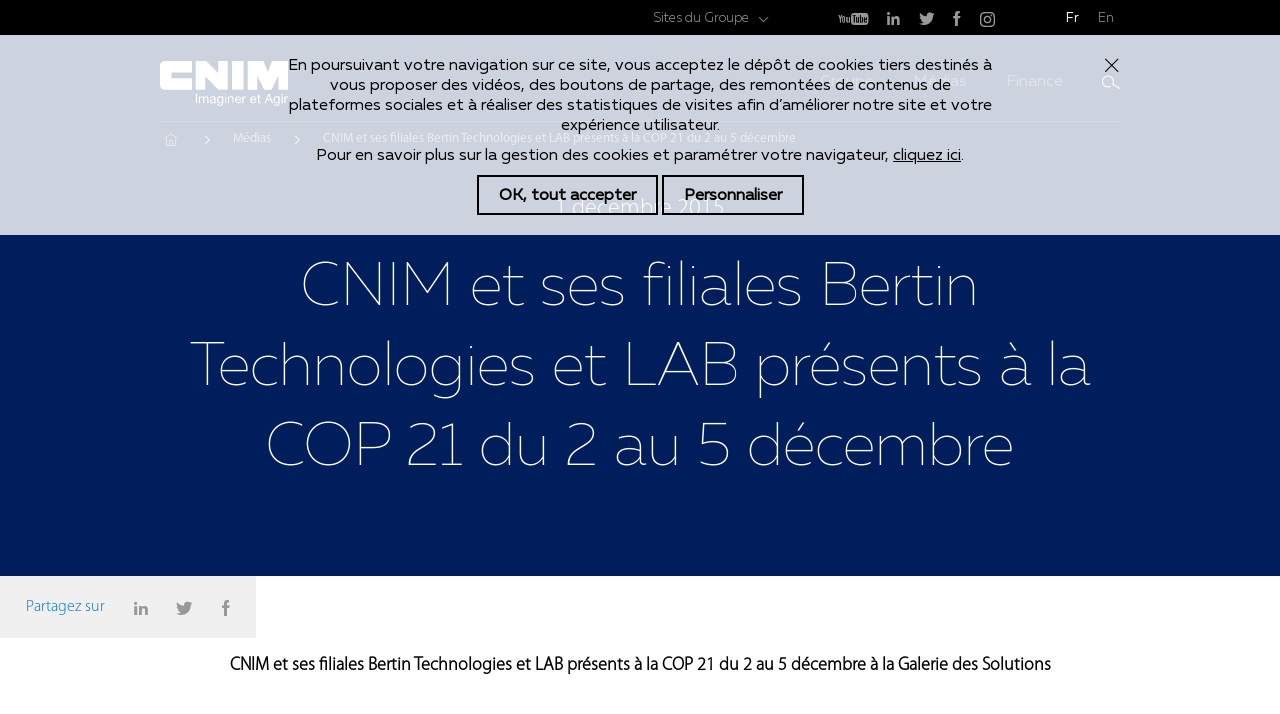

--- FILE ---
content_type: text/html; charset=UTF-8
request_url: https://cnim-groupe.com/medias/cnim-et-ses-filiales-bertin-technologies-et-lab-presents-la-cop-21-du-2-au-5-decembre
body_size: 6904
content:
<!DOCTYPE html>
<html lang="fr" dir="ltr" prefix="content: http://purl.org/rss/1.0/modules/content/  dc: http://purl.org/dc/terms/  foaf: http://xmlns.com/foaf/0.1/  og: http://ogp.me/ns#  rdfs: http://www.w3.org/2000/01/rdf-schema#  schema: http://schema.org/  sioc: http://rdfs.org/sioc/ns#  sioct: http://rdfs.org/sioc/types#  skos: http://www.w3.org/2004/02/skos/core#  xsd: http://www.w3.org/2001/XMLSchema# ">
  <head>
    <meta charset="utf-8" />
<script>dataLayer = [{"pageTitle":"CNIM et ses filiales Bertin Technologies et LAB pr\u00e9sents \u00e0 la COP 21 du 2 au 5 d\u00e9cembre","publishingDate":"1476784416","ip_status":"external","axeStrategique":"Corporate","pageSections":[],"pageType":"m\u00e9dias"}];</script>
<style>/* @see https://github.com/aFarkas/lazysizes#broken-image-symbol */.js img.lazyload:not([src]) { visibility: hidden; }/* @see https://github.com/aFarkas/lazysizes#automatically-setting-the-sizes-attribute */.js img.lazyloaded[data-sizes=auto] { display: block; width: 100%; }/* Transition effect. */.js .lazyload, .js .lazyloading { opacity: 0; }.js .lazyloaded { opacity: 1; -webkit-transition: opacity 2000ms; transition: opacity 2000ms; }</style>
<meta name="robots" content="index, follow" />
<meta name="description" content="CNIM et ses filiales Bertin Technologies et LAB présents à la COP 21 du 2 au 5 décembre à la Galerie des Solutions" />
<meta name="Generator" content="Drupal 9 (https://www.drupal.org)" />
<meta name="MobileOptimized" content="width" />
<meta name="HandheldFriendly" content="true" />
<meta name="viewport" content="width=device-width, initial-scale=1, maximum-scale=1, user-scalable=no" />
<link rel="icon" href="/themes/custom/cnim/images/favicon.ico" type="image/vnd.microsoft.icon" />
<link rel="alternate" hreflang="fr" href="https://cnim-groupe.com/medias/cnim-et-ses-filiales-bertin-technologies-et-lab-presents-la-cop-21-du-2-au-5-decembre" />
<link rel="alternate" hreflang="en" href="https://cnim-groupe.com/en/media/cnim-et-ses-filiales-bertin-technologies-et-lab-presents-la-cop-21-du-2-au-5-decembre" />
<link rel="canonical" href="https://cnim-groupe.com/medias/cnim-et-ses-filiales-bertin-technologies-et-lab-presents-la-cop-21-du-2-au-5-decembre" />
<link rel="shortlink" href="https://cnim-groupe.com/node/1252" />

    <meta name="msapplication-tap-highlight" content="no" />
    <title>CNIM et ses filiales Bertin Technologies et LAB présents à la COP 21 du 2 au 5 décembre | CNIM Groupe</title>
    <link rel="stylesheet" media="all" href="/sites/default/files/css/css_m2lvwK4_foXj66lbOrmELE1KENtizH5iTi2qIQA436M.css" />
<link rel="stylesheet" media="all" href="/sites/default/files/css/css_dsMzGoQSPyhFp7l49a2V-R_2GWP3TpraM3LImXFj9Lg.css" />


    <!-- Google Tag Manager -->
    <script>(function(w,d,s,l,i){w[l]=w[l]||[];w[l].push(
    {'gtm.start': new Date().getTime(),event:'gtm.js'}
    );var f=d.getElementsByTagName(s)[0],
    j=d.createElement(s),dl=l!='dataLayer'?'&l='+l:'';j.async=true;j.src=
    'https://www.googletagmanager.com/gtm.js?id='+i+dl;f.parentNode.insertBefore(j,f);
    })(window,document,'script','dataLayer','GTM-WVFR86M');</script>
    <!-- End Google Tag Manager -->

    
  </head>
  <body class="path-node page-node-type-article">
    <!-- Google Tag Manager (noscript) -->
    <noscript><iframe src="https://www.googletagmanager.com/ns.html?id=GTM-WVFR86M"
    height="0" width="0" style="display:none;visibility:hidden"></iframe></noscript>
    <!-- End Google Tag Manager (noscript) -->
        <a href="#main-content" class="visually-hidden focusable skip-link">
      Aller au contenu principal
    </a>
    
      <div class="dialog-off-canvas-main-canvas" data-off-canvas-main-canvas>
    <div class="layout-container">

  <div id="cookie-law">
    <div class="container-medium">
      <p>En poursuivant votre navigation sur ce site, vous acceptez le dépôt de cookies tiers destinés à vous proposer des vidéos, des boutons de partage, des remontées de contenus de plateformes sociales et à réaliser des statistiques de visites afin d’améliorer notre site et votre expérience utilisateur.<br></p><p>Pour en savoir plus sur la gestion des cookies et paramétrer votre navigateur,  <a href="/mentions-legales">cliquez ici</a>.</p> 
      <a href="#" class="cookie-ok btn"><span class="">OK, tout accepter</span></a>
      <a href="#" class="cookie-personalize btn"><span class="">Personnaliser</span></a>
      <a href="#" class="cookie-close"><span class="hidden">Fermer</span></a>
    </div>
  </div>

  <header id="header">

        <div class="header-top desktop-only">
      <div class="container-medium">
        <div class="header-top-item header-top-sites-group menu-item-parent">
          <a href="#">Sites du Groupe</a>
          
        </div>
                <div class="header-top-item">
            
  
      <a href="https://www.youtube.com/GroupeCNIM" class="icon-youtube" target="_blank"><span class="hidden">youtube</span></a>
      <a href="https://fr.linkedin.com/company/cnim" class="icon-linkedin" target="_blank"><span class="hidden">linkedin</span></a>
      <a href="https://twitter.com/cnim_group" class="icon-twitter" target="_blank"><span class="hidden">twitter</span></a>
      <a href="https://www.facebook.com/groupecnim" class="icon-zfacebook" target="_blank"><span class="hidden">zfacebook</span></a>
      <a href="https://www.instagram.com/cnim_group/" class="icon-instagram" target="_blank"><span class="hidden">instagram</span></a>
  



        </div>
        <div class="header-top-item">
                                    <a href="/medias/cnim-et-ses-filiales-bertin-technologies-et-lab-presents-la-cop-21-du-2-au-5-decembre" data-language="fr">Fr</a>
                                      <a href="/en/media/cnim-et-ses-filiales-bertin-technologies-et-lab-presents-la-cop-21-du-2-au-5-decembre" data-language="en">En</a>
                                          </div>
      </div>
    </div>
    
        <nav class="header-main">
      <div class="container-medium">
        <a href="/" class="header-main-logo">
                      <img class="lazyload" loading="lazy" data-src="/themes/custom/cnim/images/logo-header.svg" alt="CNIM - Imaginer et Agir">
                  </a>
        <ul class="header-main-menu">
            
  

                    <li class="menu-item menu-item-parent menu-item-root">
        <a href="/groupe" title="Groupe" data-drupal-link-system-path="node/365">Groupe</a>
                  <ul class="menu">
            <li class="menu-item menu-item-back mobile-only">
              <a href="#">Retour</a>
            </li>
            <li class="menu-item mobile-only">
              <a href="/groupe"> Accueil Groupe</a>
            </li>
                                <li class="menu-item">
        <a href="/groupe/profil" title="Profil" data-drupal-link-system-path="node/545">Profil</a>
              </li>
                <li class="menu-item">
        <a href="/histoire" data-drupal-link-system-path="node/4498">Histoire</a>
              </li>
                <li class="menu-item">
        <a href="/groupe/gouvernance" title="Gouvernance" data-drupal-link-system-path="node/478">Gouvernance</a>
              </li>
      
          </ul>
              </li>
                <li class="menu-item menu-item-parent menu-item-root">
        <a href="/medias" title="Médias" data-drupal-link-system-path="node/367">Médias</a>
                  <ul class="menu">
            <li class="menu-item menu-item-back mobile-only">
              <a href="#">Retour</a>
            </li>
            <li class="menu-item mobile-only">
              <a href="/medias"> Accueil Médias</a>
            </li>
                                <li class="menu-item">
        <a href="/medias/actualites-et-evenements" title="Actualités et événements" data-drupal-link-system-path="node/1244">Actualités et événements</a>
              </li>
                <li class="menu-item">
        <a href="/medias/publications" title="Publications" data-drupal-link-system-path="node/1240">Publications</a>
              </li>
      
          </ul>
              </li>
                <li class="menu-item menu-item-parent menu-item-root">
        <a href="/finance" title="Finance" data-drupal-link-system-path="node/369">Finance</a>
                  <ul class="menu">
            <li class="menu-item menu-item-back mobile-only">
              <a href="#">Retour</a>
            </li>
            <li class="menu-item mobile-only">
              <a href="/finance"> Accueil Finance</a>
            </li>
                                <li class="menu-item">
        <a href="/finance/cnim-en-bref" title="CNIM en bref" data-drupal-link-system-path="node/615">CNIM en bref</a>
              </li>
                <li class="menu-item">
        <a href="/finance/informations-financieres" title="Informations financières" data-drupal-link-system-path="node/1245">Informations financières</a>
              </li>
                <li class="menu-item">
        <a href="/finance/espace-actionnaires" title="Espace actionnaires" data-drupal-link-system-path="node/2019">Espace actionnaires</a>
              </li>
      
          </ul>
              </li>
      




          <li class="mobile-only sticky-only"><a href="/nous-contacter" class="icon-contact"><span class="hidden">Contact</span></a></li>
          <li>
            <a href="#" id="search-trigger" class="icon-search"><span class="hidden">Rechercher</span></a>
                          <form action="/recherche" id="search-box">
                <input type="text" name="search_api_fulltext" placeholder="Rechercher" maxlength="128" required>
                <input type="submit" value="Ok">
              </form>
                      </li>
          <li class="mobile-only"><a href="#" id="menu-trigger"><span class="hidden">Rechercher</span></a></li>
        </ul>
      </div>
    </nav>
    
      <div id="block-cnim-breadcrumbs" class="block block-system block-system-breadcrumb-block">
  
    
        <div class="container-medium">
    <nav class="breadcrumb" role="navigation" aria-labelledby="system-breadcrumb">
      <h2 id="system-breadcrumb" class="visually-hidden">Fil d'Ariane</h2>
      <ol>
              <li>
                      <a href="/">Accueil</a>
                  </li>
              <li>
                      <a href="https://cnim-groupe.com/medias">Médias</a>
                  </li>
              <li>
                      <p>CNIM et ses filiales Bertin Technologies et LAB présents à la COP 21 du 2 au 5 décembre</p>
                  </li>
            </ol>
    </nav>
  </div>

  </div>


  </header>

    <div id="menu-mobile" class="mobile-only">
    <ul class="menu-mobile-content">
        
  

                    <li class="menu-item menu-item-parent menu-item-root">
        <a href="/groupe" title="Groupe" data-drupal-link-system-path="node/365">Groupe</a>
                  <ul class="menu">
            <li class="menu-item menu-item-back mobile-only">
              <a href="#">Retour</a>
            </li>
            <li class="menu-item mobile-only">
              <a href="/groupe"> Accueil Groupe</a>
            </li>
                                <li class="menu-item">
        <a href="/groupe/profil" title="Profil" data-drupal-link-system-path="node/545">Profil</a>
              </li>
                <li class="menu-item">
        <a href="/histoire" data-drupal-link-system-path="node/4498">Histoire</a>
              </li>
                <li class="menu-item">
        <a href="/groupe/gouvernance" title="Gouvernance" data-drupal-link-system-path="node/478">Gouvernance</a>
              </li>
      
          </ul>
              </li>
                <li class="menu-item menu-item-parent menu-item-root">
        <a href="/medias" title="Médias" data-drupal-link-system-path="node/367">Médias</a>
                  <ul class="menu">
            <li class="menu-item menu-item-back mobile-only">
              <a href="#">Retour</a>
            </li>
            <li class="menu-item mobile-only">
              <a href="/medias"> Accueil Médias</a>
            </li>
                                <li class="menu-item">
        <a href="/medias/actualites-et-evenements" title="Actualités et événements" data-drupal-link-system-path="node/1244">Actualités et événements</a>
              </li>
                <li class="menu-item">
        <a href="/medias/publications" title="Publications" data-drupal-link-system-path="node/1240">Publications</a>
              </li>
      
          </ul>
              </li>
                <li class="menu-item menu-item-parent menu-item-root">
        <a href="/finance" title="Finance" data-drupal-link-system-path="node/369">Finance</a>
                  <ul class="menu">
            <li class="menu-item menu-item-back mobile-only">
              <a href="#">Retour</a>
            </li>
            <li class="menu-item mobile-only">
              <a href="/finance"> Accueil Finance</a>
            </li>
                                <li class="menu-item">
        <a href="/finance/cnim-en-bref" title="CNIM en bref" data-drupal-link-system-path="node/615">CNIM en bref</a>
              </li>
                <li class="menu-item">
        <a href="/finance/informations-financieres" title="Informations financières" data-drupal-link-system-path="node/1245">Informations financières</a>
              </li>
                <li class="menu-item">
        <a href="/finance/espace-actionnaires" title="Espace actionnaires" data-drupal-link-system-path="node/2019">Espace actionnaires</a>
              </li>
      
          </ul>
              </li>
      




      <li class="menu-item menu-item-lang">
                              <a href="/medias/cnim-et-ses-filiales-bertin-technologies-et-lab-presents-la-cop-21-du-2-au-5-decembre" data-language="fr">Fr</a>
                    <!-- <input type="checkbox" class="mobile-language-switch"> -->
                      <a href="/en/media/cnim-et-ses-filiales-bertin-technologies-et-lab-presents-la-cop-21-du-2-au-5-decembre" data-language="en">En</a>
                                  </li>
            <li class="menu-item menu-item-parent menu-sites-group ">
        <a href="">Sites du groupe</a>
        
      </li>
    </ul>
  </div>
  
  

  <main role="main">
    <a id="main-content" tabindex="-1"></a>
    <div class="layout-content">
        <div data-drupal-messages-fallback class="hidden"></div><div id="block-cnim-content" class="block block-system block-system-main-block">
  
    
      

    
                
<section data-history-node-id="1252" role="article" about="/medias/cnim-et-ses-filiales-bertin-technologies-et-lab-presents-la-cop-21-du-2-au-5-decembre" typeof="schema:Article" class="cnim-block cnim-block-intro background-blue cnim-block-with-share">
    <div class="container-medium tag-container">
                    <p class="article-event-date">1 décembre 2015</p>
                    </div>
  <div class="container-medium">
          
      <h1 class="cnim-block-title-big">
        CNIM et ses filiales Bertin Technologies et LAB présents à la COP 21 du 2 au 5 décembre
      </h1>
        <span property="schema:name" content="CNIM et ses filiales Bertin Technologies et LAB présents à la COP 21 du 2 au 5 décembre" class="rdf-meta hidden"></span>
  <span property="schema:interactionCount" content="UserComments:0" class="rdf-meta hidden"></span>

      </div>

        <div class="share-block">
      <p>Partagez sur</p>
      <a href="#" class="icon-linkedin not-allowed" data-share="linkedin" data-toggle="modal" data-target="#linkedinModal"><span class="hidden">LinkedIn</span></a>
      <a href="#" class="icon-twitter not-allowed" data-share="twitter" data-toggle="modal" data-target="#twitterModal"><span class="hidden">Twitter</span></a>
      <a href="#" class="icon-zfacebook not-allowed" data-share="facebook" data-toggle="modal" data-target="#facebookModal"><span class="hidden">Facebook</span></a>
    </div>
    <div class="modal fade" id="linkedinModal" tabindex="-1" role="dialog" aria-labelledby="linkedin">
		  <div class="modal-dialog modal-sm" role="document">
		    <div class="modal-content">
					<div class="modal-header">
						<button type="button" class="close" data-dismiss="modal" aria-label="Close"><span aria-hidden="true">×</span></button>
					</div>
		      <div class="modal-body">
		        LinkedIn est désactivé. Autorisez le dépôt de cookies pour accéder à cette fonctionnalité. 
		      </div>
		      <div class="modal-footer">
		        <button type="button" class="btn btn-green" onclick="tarteaucitron.userInterface.respond(document.getElementById('linkedinDenied'), true);location.reload();" data-dismiss="modal">Autoriser</button>
		        <button type="button" class="btn btn-default" onclick="tarteaucitron.userInterface.openPanel();" data-dismiss="modal">Personnaliser</button>
		      </div>
		    </div>
		  </div>
		</div>
    <div class="modal fade" id="twitterModal" tabindex="-1" role="dialog" aria-labelledby="twitter">
		  <div class="modal-dialog modal-sm" role="document">
		    <div class="modal-content">
					<div class="modal-header">
						<button type="button" class="close" data-dismiss="modal" aria-label="Close"><span aria-hidden="true">×</span></button>
					</div>
		      <div class="modal-body">
		        Twitter est désactivé. Autorisez le dépôt de cookies pour accéder à cette fonctionnalité. 
		      </div>
		      <div class="modal-footer">
		        <button type="button" class="btn btn-green" onclick="tarteaucitron.userInterface.respond(document.getElementById('twitterDenied'), true);location.reload();" data-dismiss="modal">Autoriser</button>
		        <button type="button" class="btn btn-default" onclick="tarteaucitron.userInterface.openPanel();" data-dismiss="modal">Personnaliser</button>
		      </div>
		    </div>
		  </div>
		</div>
        <div class="modal fade" id="facebookModal" tabindex="-1" role="dialog" aria-labelledby="zfacebook">
            <div class="modal-dialog modal-sm" role="document">
                <div class="modal-content">
                    <div class="modal-header">
                        <button type="button" class="close" data-dismiss="modal" aria-label="Close"><span aria-hidden="true">×</span></button>
                    </div>
                    <div class="modal-body">
                        Facebook is disabled. Allow the deposit of cookies to access this feature.
                    </div>
                    <div class="modal-footer">
                        <button type="button" class="btn btn-green" onclick="tarteaucitron.userInterface.respond(document.getElementById('facebookDenied'), true);location.reload();" data-dismiss="modal">Autoriser</button>
                        <button type="button" class="btn btn-default" onclick="tarteaucitron.userInterface.openPanel();" data-dismiss="modal">Personnaliser</button>
                    </div>
                </div>
            </div>
        </div>
  </section>
<section class="cnim-block">
  <div class="container-medium">
    <div class="cnim-block-desc content-wysiwyg">
      
            <div property="schema:text" class="clearfix text-formatted field field--name-body field--type-text-with-summary field--label-hidden field__item"><p><strong>CNIM et ses filiales Bertin Technologies et LAB présents à la COP 21 du 2 au 5 décembre à la Galerie des Solutions</strong></p>
<p><img alt="logo_tousensemble-vignette.jpg" height="218" width="150" class="lazyload" data-src="/sites/default/files/media/logo_tousensemble-vignette.jpg" src="[data-uri]" /></p>
<p class="text-align-left">La COP21, 21e Conférence des parties, est le rassemblement annuel de tous les pays désireux d’agir pour le climat qui aura lieu au Bourget du 30 novembre au 11 décembre 2015. Les énergies renouvelables ont un rôle essentiel dans la lutte contre le dérèglement climatique.</p>
<p class="text-align-left">Le groupe CNIM et sa filiale <a href="http://www.bertin.fr">Bertin Technologies</a> sont des acteurs incontournables dans le développement et l’exploitation des énergies renouvelables. CNIM agit dans la production d'énergie électrique, la cogénération et la tri-génération pour valoriser les rejets de chaleur en énergie utile, froid ou chaleur à partir de : Déchets (UIOM), biomasse (chaudières Biomasse), rayons solaires (CSP), courants fluviaux et marées (turbines hydroliennes de nouvelle conception), algues et biogaz (réacteurs et gazéifieurs à haute efficacité), rejets de chaleur à basse température ‎(pompes à chaleur et machines à froid innovantes à grand gradient thermique).</p>
<p class="text-align-left"> La filiale <a href="http://www.lab.fr/">LAB </a>du groupe CNIM, conçoit des systèmes de traitement de fumées réduisant au maximum la charge polluante des combustibles fossiles traditionnels.</p>
<p> </p>
</div>
      
    </div>


    <div class="cnim-block-article-cta">
    
        </div>
  </div>
</section>



  </div>


    </div>
    
  </main>

  <div id="back-to-top" class="container-medium">
    <a href="#" class="icon-back-to-top"><span class="hidden">Top</span></a>
  </div>

  <footer id="footer" role="contentinfo">
    <div class="footer-main">
      <div class="container-large">
        <div class="footer-main-left">
          <a href="/" class="footer-main-logo">
                      <img class="lazyload" loading="lazy" data-src="/themes/custom/cnim/images/logo-footer.svg" alt="CNIM - Imaginer et Agir">
                    </a>
          
        </div>
        <ul class="footer-main-right">
            
  

                    <li class="menu-item menu-item-parent menu-item-root">
        <a href="/groupe" title="Groupe" data-drupal-link-system-path="node/365">Groupe</a>
                  <ul class="menu">
            <li class="menu-item menu-item-back mobile-only">
              <a href="#">Retour</a>
            </li>
            <li class="menu-item mobile-only">
              <a href="/groupe"> Accueil Groupe</a>
            </li>
                                <li class="menu-item">
        <a href="/groupe/profil" title="Profil" data-drupal-link-system-path="node/545">Profil</a>
              </li>
                <li class="menu-item">
        <a href="/histoire" data-drupal-link-system-path="node/4498">Histoire</a>
              </li>
                <li class="menu-item">
        <a href="/groupe/gouvernance" title="Gouvernance" data-drupal-link-system-path="node/478">Gouvernance</a>
              </li>
      
          </ul>
              </li>
                <li class="menu-item menu-item-parent menu-item-root">
        <a href="/medias" title="Médias" data-drupal-link-system-path="node/367">Médias</a>
                  <ul class="menu">
            <li class="menu-item menu-item-back mobile-only">
              <a href="#">Retour</a>
            </li>
            <li class="menu-item mobile-only">
              <a href="/medias"> Accueil Médias</a>
            </li>
                                <li class="menu-item">
        <a href="/medias/actualites-et-evenements" title="Actualités et événements" data-drupal-link-system-path="node/1244">Actualités et événements</a>
              </li>
                <li class="menu-item">
        <a href="/medias/publications" title="Publications" data-drupal-link-system-path="node/1240">Publications</a>
              </li>
      
          </ul>
              </li>
                <li class="menu-item menu-item-parent menu-item-root">
        <a href="/finance" title="Finance" data-drupal-link-system-path="node/369">Finance</a>
                  <ul class="menu">
            <li class="menu-item menu-item-back mobile-only">
              <a href="#">Retour</a>
            </li>
            <li class="menu-item mobile-only">
              <a href="/finance"> Accueil Finance</a>
            </li>
                                <li class="menu-item">
        <a href="/finance/cnim-en-bref" title="CNIM en bref" data-drupal-link-system-path="node/615">CNIM en bref</a>
              </li>
                <li class="menu-item">
        <a href="/finance/informations-financieres" title="Informations financières" data-drupal-link-system-path="node/1245">Informations financières</a>
              </li>
                <li class="menu-item">
        <a href="/finance/espace-actionnaires" title="Espace actionnaires" data-drupal-link-system-path="node/2019">Espace actionnaires</a>
              </li>
      
          </ul>
              </li>
      




        </ul>
      </div>
    </div>
    <div class="footer-bottom">
      <div class="container-large">
        <div class="footer-bottom-item footer-bottom-item-sites-group">
          <a href="#" id="footer-sites-group">Sites du Groupe</a>
          
        </div>
        <div class="footer-bottom-item footer-bottom-contact">
          <a href="/nous-contacter">Contact</a>
        </div>

        <div class="footer-bottom-item footer-bottom-lang mobile-only">
                                    <a href="/medias/cnim-et-ses-filiales-bertin-technologies-et-lab-presents-la-cop-21-du-2-au-5-decembre" data-language="fr">Fr</a>
                          <!-- <input type="checkbox" class="mobile-language-switch"> -->
                          <a href="/en/media/cnim-et-ses-filiales-bertin-technologies-et-lab-presents-la-cop-21-du-2-au-5-decembre" data-language="en">En</a>
                                          </div>
        <div class="footer-bottom-item desktop-only">
                                    <a href="/medias/cnim-et-ses-filiales-bertin-technologies-et-lab-presents-la-cop-21-du-2-au-5-decembre" data-language="fr">Fr</a>
                                      <a href="/en/media/cnim-et-ses-filiales-bertin-technologies-et-lab-presents-la-cop-21-du-2-au-5-decembre" data-language="en">En</a>
                                          </div>
        <div class="footer-bottom-item footer-bottom-social">
            
  
      <a href="https://www.youtube.com/GroupeCNIM" class="icon-youtube" target="_blank"><span class="hidden">youtube</span></a>
      <a href="https://fr.linkedin.com/company/cnim" class="icon-linkedin" target="_blank"><span class="hidden">linkedin</span></a>
      <a href="https://twitter.com/cnim_group" class="icon-twitter" target="_blank"><span class="hidden">twitter</span></a>
      <a href="https://www.facebook.com/groupecnim" class="icon-zfacebook" target="_blank"><span class="hidden">zfacebook</span></a>
      <a href="https://www.instagram.com/cnim_group/" class="icon-instagram" target="_blank"><span class="hidden">instagram</span></a>
  



        </div>
      </div>
    </div>
    <div class="footer-mentions">
      <div class="container-large">
      <a href="/credits-photos">Crédits</a><a href="" class="cookie-personalize">Gestion des cookies</a><a href="/mentions-legales">Mentions légales et Politique de confidentialité</a>
        <p>© 2016 CNIM - Tous droits réservés</p>
      </div>
    </div>
  </footer>

</div>
<div id="player-popin">
  <a href="#" id="player-close"><span class="hidden">Fermer</span></a>
  <div id="ytplayer"></div>
</div>
<div id="player-backdrop"></div>

  </div>

    
    
    <script type="application/json" data-drupal-selector="drupal-settings-json">{"path":{"baseUrl":"\/","scriptPath":null,"pathPrefix":"","currentPath":"node\/1252","currentPathIsAdmin":false,"isFront":false,"currentLanguage":"fr","themeUrl":"themes\/custom\/cnim"},"pluralDelimiter":"\u0003","suppressDeprecationErrors":true,"lazy":{"lazysizes":{"lazyClass":"lazyload","loadedClass":"lazyloaded","loadingClass":"lazyloading","preloadClass":"lazypreload","errorClass":"lazyerror","autosizesClass":"lazyautosizes","srcAttr":"data-src","srcsetAttr":"data-srcset","sizesAttr":"data-sizes","minSize":40,"customMedia":[],"init":true,"expFactor":1.5,"hFac":0.8,"loadMode":2,"loadHidden":true,"ricTimeout":0,"throttleDelay":125,"plugins":{"unveilhooks":"unveilhooks\/ls.unveilhooks"}},"placeholderSrc":"data:image\/gif;base64,R0lGODlhAQABAAAAACH5BAEKAAEALAAAAAABAAEAAAICTAEAOw==","preferNative":false,"minified":true,"libraryPath":"\/libraries\/lazysizes"},"google":{"key":"AIzaSyBDbhH6dBN3qR-xhV8GMgQCXO1sf45O5OQ"},"language":"fr","user":{"uid":0,"permissionsHash":"340597fe7f1eafe4027cee19447b5e7ea97406dd63f03340a09f7312ab4646c7"}}</script>
<script src="//ajax.googleapis.com/ajax/libs/jquery/3.2.1/jquery.min.js"></script>
<script src="/sites/default/files/js/optimized/js_Hpe5jrMuKXrV4HSTMApXJsNBxraAgcHUrTjxkwWKqy8.FAL2kdY02TNtu2q_cO4JMiFtnGmjiMtbVSOt6zvZyVk.js?v=9.4.1"></script>
<script src="/sites/default/files/js/optimized/js_O1BZv6NJX_g3GKpm-_L-ofFFSwufVzGlu1Pwk7Bo34g.iVr2JopgFcuLGisyyoBaaW6o21P5nmanpW4suzZoh14.js?sxokpd"></script>
<script src="/sites/default/files/js/optimized/js_V1oRQ-kJlXBZaEklOtPUe_1t8-l0RS94HJ3gsqxKikc.cnVAhJamQRsWQKeFs7wWvKk_7Xf-jNWxHgmcFWMAEfA.js?v=9.4.1"></script>
<script src="/sites/default/files/js/optimized/js_KRjtvzl6UujB23-j_sF6dqOcbqg2z8ej98A8RU9bGsg.T3DJb4y8eH2HpkrVVShox01ETpu3ZodDEzYrwFmYrEk.js?v=9.4.1"></script>
<script src="/sites/default/files/js/optimized/js_miRzeCFio5MdK1D_IS9iRxL_6VRpiPZQk1eEAKeHGdU.3aP3hecMzzlsp6nyNsXrp1kwFKPi4lxF3eWAW8Aa0qg.js?v=9.4.1"></script>
<script src="/sites/default/files/js/optimized/js_oF0ycgE57GdPQUxwcvjklQiUN-AvFmVxE7RmKYUyoD4.KylI3bk4MsQTKgUXV0ct8WsksaA3wYR1TOVVMWDQlSU.js?sxokpd"></script>
<script src="/sites/default/files/js/optimized/js_hYzZ-APAY0XL76SPjyHA8hlbzWZbN16pQfqzujFZJ-c.GbGVR_bOVSg08TWR9DAYK3gpM9l5iD_2Ao2EsHigJJo.js?sxokpd"></script>
<script src="/sites/default/files/js/optimized/js_avrGf9ff25ke9e68rvQ9jaQWIwYWQ3v4Jlrl_ym3qt0.-Fbs-SM1KtbGZEIXx78faK0VRCPphPTsGohfK_jfEq0.js?sxokpd"></script>
<script src="/sites/default/files/js/optimized/js_z7zYAr6YasfWHHoLBRyQjkbHcrJ2YAi_eghFQ9Dqatk.M0SPheeiT8PeYSqFtHwFwz25of9Y2ugh7OI9FJSRMYk.js?sxokpd"></script>

  </body>
</html>


--- FILE ---
content_type: application/javascript
request_url: https://cnim-groupe.com/sites/default/files/js/optimized/js_miRzeCFio5MdK1D_IS9iRxL_6VRpiPZQk1eEAKeHGdU.3aP3hecMzzlsp6nyNsXrp1kwFKPi4lxF3eWAW8Aa0qg.js?v=9.4.1
body_size: 856
content:
/* Source and licensing information for the line(s) below can be found at https://cnim-groupe.com/modules/contrib/lazy/js/lazy.js. */
/**
 * @file
 * The Lazy-load behavior.
 */

(function (Drupal) {

  'use strict';

  Drupal.behaviors.lazy = {
    attach: function (context, settings) {
      var utils = {
        extend: function (obj, src) {
          Object.keys(src).forEach(function (key) {
            obj[key] = src[key];
          });
          return obj;
        },
        once: function (selector, context) {
          return (context || document).querySelector(selector);
        },
        loadScript: function (url) {
          if (document.querySelectorAll('script[src="' + url + '"]').length == 0) {
            var script = document.createElement('script'),
              scripts = document.getElementsByTagName('script')[0];
            script.src = url;
            script.async = true;
            scripts.parentNode.insertBefore(script, scripts);
          }
        }
      };

      if (utils.once('body', context)) {
        var lazysizes = settings.lazy.lazysizes || {};

        if (!settings.lazy.preferNative) {
          // 1. Lazysizes configuration.
          window.lazySizesConfig = window.lazySizesConfig || {};
          window.lazySizesConfig = utils.extend(window.lazySizesConfig, lazysizes);
          // 2. Load all selected lazysizes plugins.
          if (!Object.entries) {
            Object.entries = function (obj) {
              var ownProps = Object.keys(obj),
                i = ownProps.length,
                resArray = new Array(i);
              while (i--) {
                resArray[i] = [ownProps[i], obj[ownProps[i]]];
              }
              return resArray;
            };
          }
          var min = settings.lazy.minified ? '.min' : '';
          Object.entries(lazysizes.plugins).forEach(function (path) {
            utils.loadScript(settings.lazy.libraryPath + '/plugins/' + path[1] + min + '.js');
          });
          // 3. Load the lazysizes library.
          utils.loadScript(settings.lazy.libraryPath + '/lazysizes' + min + '.js');
        }
      }
    }
  };

})(Drupal);

/* Source and licensing information for the above line(s) can be found at https://cnim-groupe.com/modules/contrib/lazy/js/lazy.js. */

--- FILE ---
content_type: image/svg+xml
request_url: https://cnim-groupe.com/themes/custom/cnim/images/logo-header.svg
body_size: 3569
content:
<?xml version="1.0" encoding="utf-8"?>
<!-- Generator: Adobe Illustrator 19.1.0, SVG Export Plug-In . SVG Version: 6.00 Build 0)  -->
<svg version="1.1" id="Calque_1" xmlns="http://www.w3.org/2000/svg" xmlns:xlink="http://www.w3.org/1999/xlink" x="0px" y="0px"
	 width="113.4px" height="39.7px" viewBox="0 0 113.4 39.7" enable-background="new 0 0 113.4 39.7" xml:space="preserve">
<g>
	<rect x="63.8" fill="#FFFFFF" width="10.2" height="25.3"/>
	<path fill="#FFFFFF" d="M3.8,25.3c-2.1,0-3.8-1.7-3.8-3.8V3.8C0,1.7,1.7,0,3.8,0h24.5v10.2l-18.1,0v4.9h18.1v10.2L3.8,25.3z"/>
	<polygon fill="#FFFFFF" points="51.7,10.8 41,0 31.7,0 31.7,25.3 40,25.3 40,13.5 51.7,25.3 60,25.3 60,0 51.7,0 	"/>
	<polygon fill="#FFFFFF" points="98.8,25.3 105,12.8 105,25.3 113.3,25.3 113.3,0 99.4,0 95.5,9.5 91.7,0 77.8,0 77.8,25.3 
		86.1,25.3 86.1,12.8 92.3,25.3 	"/>
	<rect x="31.7" y="29.1" fill="#FFFFFF" width="1.1" height="8.2"/>
	<path fill="#FFFFFF" d="M34.6,31.3h0.9v0.9h0c0.4-0.7,1.1-1,1.9-1c0.7,0,1.4,0.3,1.6,1c0.4-0.6,1.1-1,1.9-1c1.2,0,2,0.5,2,1.7v4.4
		h-1v-3.9c0-0.7-0.2-1.3-1.2-1.3c-0.9,0-1.6,0.6-1.6,1.5v3.7h-1v-3.9c0-0.8-0.2-1.3-1.1-1.3c-1.2,0-1.6,1.1-1.6,1.5v3.7h-1V31.3z"/>
	<path fill="#FFFFFF" d="M49.8,37.3c-0.2,0.1-0.4,0.2-0.7,0.2c-0.5,0-0.8-0.3-0.8-0.9c-0.5,0.6-1.3,0.9-2.1,0.9c-1.1,0-2-0.5-2-1.7
		c0-1.4,1-1.6,2-1.8c1.1-0.2,2-0.1,2-0.9c0-0.9-0.7-1-1.3-1c-0.8,0-1.4,0.3-1.5,1.1h-1c0.1-1.5,1.2-2,2.5-2c1.1,0,2.2,0.2,2.2,1.6
		v3.1c0,0.5,0,0.7,0.3,0.7c0.1,0,0.2,0,0.3-0.1V37.3z M48.2,34.2c-0.4,0.3-1.1,0.3-1.8,0.4c-0.6,0.1-1.2,0.3-1.2,1.1
		c0,0.6,0.6,0.9,1.2,0.9c1.3,0,1.8-0.8,1.8-1.4V34.2z"/>
	<path fill="#FFFFFF" d="M56,36.8c0,1.9-0.9,2.9-2.8,2.9c-1.1,0-2.4-0.5-2.5-1.8h1c0,0.7,0.9,1,1.5,1c1.3,0,1.8-0.9,1.8-2.3v-0.4h0
		c-0.3,0.7-1.1,1.1-1.9,1.1c-1.8,0-2.7-1.4-2.7-3c0-1.4,0.7-3.2,2.8-3.2c0.8,0,1.4,0.3,1.8,1h0v-0.9H56V36.8z M55.1,34.2
		c0-1.1-0.5-2.1-1.7-2.1c-1.3,0-1.8,1-1.8,2.2c0,1.1,0.4,2.3,1.7,2.3S55.1,35.3,55.1,34.2"/>
	<path fill="#FFFFFF" d="M58.7,30.3h-1v-1.2h1V30.3z M57.7,31.3h1v6h-1V31.3z"/>
	<path fill="#FFFFFF" d="M60.3,31.3h0.9v0.9h0c0.4-0.7,1.1-1.1,1.9-1.1c1.6,0,2.1,0.9,2.1,2.2v3.9h-1v-4c0-0.7-0.5-1.2-1.2-1.2
		c-1.2,0-1.8,0.8-1.8,1.9v3.4h-1V31.3z"/>
	<path fill="#FFFFFF" d="M71.9,35.4c-0.3,1.3-1.2,2-2.6,2c-1.9,0-2.8-1.3-2.9-3.1c0-1.8,1.2-3.1,2.8-3.1c2.1,0,2.8,2,2.7,3.4h-4.5
		c0,1,0.6,2,1.9,2c0.8,0,1.4-0.4,1.5-1.2H71.9z M70.9,33.7c0-0.9-0.8-1.7-1.7-1.7c-1,0-1.6,0.8-1.7,1.7H70.9z"/>
	<path fill="#FFFFFF" d="M73,31.3h0.9v1.3h0c0.5-1,1.1-1.4,2.2-1.4v1c-1.6,0-2.2,0.9-2.2,2.4v2.7h-1V31.3z"/>
	<path fill="#FFFFFF" d="M85.3,35.4c-0.3,1.3-1.2,2-2.6,2c-1.9,0-2.8-1.3-2.9-3.1c0-1.8,1.2-3.1,2.8-3.1c2.1,0,2.8,2,2.7,3.4H81
		c0,1,0.6,2,1.9,2c0.8,0,1.4-0.4,1.5-1.2H85.3z M84.4,33.7c0-0.9-0.8-1.7-1.7-1.7c-1,0-1.6,0.8-1.7,1.7H84.4z"/>
	<path fill="#FFFFFF" d="M87.9,31.3h1.2v0.9h-1.2v3.7c0,0.5,0.1,0.5,0.7,0.5h0.5v0.9h-0.8c-1,0-1.4-0.2-1.4-1.3v-3.8h-1v-0.9h1v-1.8
		h1V31.3z"/>
	<path fill="#FFFFFF" d="M95.8,29.1H97l3.2,8.2H99l-0.9-2.5h-3.5l-0.9,2.5h-1.1L95.8,29.1z M95,33.9h2.8l-1.4-3.8h0L95,33.9z"/>
	<path fill="#FFFFFF" d="M106.1,36.8c0,1.9-0.9,2.9-2.8,2.9c-1.1,0-2.4-0.5-2.5-1.8h1c0,0.7,0.9,1,1.5,1c1.3,0,1.8-0.9,1.8-2.3v-0.4
		h0c-0.3,0.7-1.1,1.1-1.9,1.1c-1.8,0-2.7-1.4-2.7-3c0-1.4,0.7-3.2,2.8-3.2c0.8,0,1.4,0.3,1.8,1h0v-0.9h0.9V36.8z M105.1,34.2
		c0-1.1-0.5-2.1-1.7-2.1c-1.3,0-1.8,1-1.8,2.2c0,1.1,0.4,2.3,1.7,2.3S105.1,35.3,105.1,34.2"/>
	<path fill="#FFFFFF" d="M108.7,30.3h-1v-1.2h1V30.3z M107.7,31.3h1v6h-1V31.3z"/>
	<path fill="#FFFFFF" d="M110.2,31.3h0.9v1.3h0c0.5-1,1.1-1.4,2.2-1.4v1c-1.6,0-2.2,0.9-2.2,2.4v2.7h-1V31.3z"/>
</g>
</svg>
